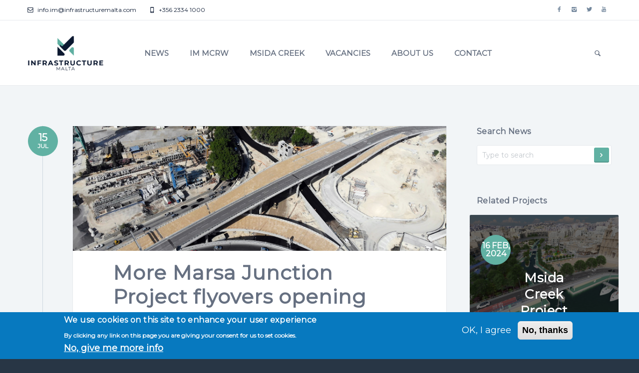

--- FILE ---
content_type: text/html; charset=utf-8
request_url: https://www.infrastructuremalta.com/news/more-marsa-junction-project-flyovers-opening-next-month
body_size: 7604
content:
<!DOCTYPE html><!--[if lt IE 9]><script src="/sites/all/themes/infrastructure/js/html5shiv.js"></script><![endif]--><html lang="en" dir="ltr" xmlns:content="http://purl.org/rss/1.0/modules/content/" xmlns:dc="http://purl.org/dc/terms/" xmlns:foaf="http://xmlns.com/foaf/0.1/" xmlns:rdfs="http://www.w3.org/2000/01/rdf-schema#" xmlns:sioc="http://rdfs.org/sioc/ns#" xmlns:sioct="http://rdfs.org/sioc/types#" xmlns:skos="http://www.w3.org/2004/02/skos/core#" xmlns:xsd="http://www.w3.org/2001/XMLSchema#"><head> <!--[if IE]><![endif]--><meta http-equiv="Content-Type" content="text/html; charset=utf-8" /><meta name="description" content="Infrastructure Malta is working to open another three of the Marsa Junction Project’s seven flyovers next month. The agency’s contractors have now completed over 70% of this €70 million EU-funded project, the biggest infrastructural investment ever made in the Maltese road network. Despite some setbacks due to the recent Covid-19 containment measures, it is aiming to maintain" /><meta name="generator" content="Drupal 7 (https://www.drupal.org)" /><link rel="canonical" href="https://www.infrastructuremalta.com/news/more-marsa-junction-project-flyovers-opening-next-month" /><link rel="shortlink" href="https://www.infrastructuremalta.com/node/128" /><meta property="og:site_name" content="Infastructure Malta" /><meta property="og:type" content="article" /><meta property="og:title" content="More Marsa Junction Project flyovers opening next month" /><meta property="og:url" content="https://www.infrastructuremalta.com/news/more-marsa-junction-project-flyovers-opening-next-month" /><meta property="og:description" content="Infrastructure Malta is working to open another three of the Marsa Junction Project’s seven flyovers next month. The agency’s contractors have now completed over 70% of this €70 million EU-funded project, the biggest infrastructural investment ever made in the Maltese road network. Despite some setbacks due to the recent Covid-19 containment measures, it is aiming to maintain this project’s original December 2020 completion deadline." /><meta property="og:updated_time" content="2020-07-15T10:42:19+02:00" /><meta name="twitter:card" content="summary" /><meta name="twitter:title" content="More Marsa Junction Project flyovers opening next month" /><meta name="twitter:description" content="Infrastructure Malta is working to open another three of the Marsa Junction Project’s seven flyovers next month. The agency’s contractors have now completed over 70% of this €70 million EU-funded" /><meta property="article:published_time" content="2020-07-15T10:42:19+02:00" /><meta property="article:modified_time" content="2020-07-15T10:42:19+02:00" /><link rel="shortcut icon" href="https://www.infrastructuremalta.com/misc/favicon.ico" type="image/vnd.microsoft.icon" /><meta name="viewport" content="width=device-width, initial-scale=1.0"><title>More Marsa Junction Project flyovers opening next month | Infastructure Malta</title><link type="text/css" rel="stylesheet" href="/sites/default/files/advagg_css/css__BH4uakwoLrDnE4LjQF4RSWD7KfmoqtrbeFH_HeHiSEI__fxzqKurqIwSzJBQgSN7cDU7xSJ33KAFoNmrTbUTy--0__5Bz_Sj5FzrkOkgy4wBumerB9U0cQCg28fXYBzoZ1C1g.css" media="all" /><link type="text/css" rel="stylesheet" href="/sites/default/files/advagg_css/css__8bAxpzU9D1mbiyjoffrzeSlsMSuarhTcIU-SY2Dl3i4__OukUvpZyLQRCjyoWTUetRmV25ASzlzs8SRSakYINyO0__5Bz_Sj5FzrkOkgy4wBumerB9U0cQCg28fXYBzoZ1C1g.css" media="all" /><link href="https://fonts.googleapis.com/css?family=Montserrat|Open+Sans:300" rel="stylesheet"><link href="/sites/all/themes/infrastructure//fonts/fontello.css" rel="stylesheet"></head><body class="html not-front not-logged-in no-sidebars page-node page-node- page-node-128 node-type-article" > <header><div class="navbar"><div class="navbar-header"><div class="container"><ul class="info pull-left"><li> <a href="mailto:info.im@infrastructuremalta.com"> <i class="icon-mail-1 contact"></i> info.im@infrastructuremalta.com </a></li><li> <a href="tel:+356 2334 1000"> <i class="icon-mobile contact"></i> +356 2334 1000 </a></li></ul><ul class="social pull-right"><li> <a href="https://www.facebook.com/infrastructuremalta" target="_blank" title="Infrastructure Malta Facebook account"> <i class="icon-s-facebook"></i> </a></li><li> <a href="https://www.instagram.com/infrastructuremalta" target="_blank" title="Infrastructure Malta Instagram account"> <i class="icon-s-instagram"></i> </a></li><li> <a href="https://twitter.com/inframalta" target="_blank" title="Infrastructure Malta Twitter/X account"> <i class="icon-s-twitter"></i> </a></li><li> <a href="https://www.youtube.com/channel/UCtetPsEvsppce0M_ObhqkPQ" target="_blank" title="Infrastructure Malta Youtube account"> <i class="icon-s-youtube"></i> </a></li></ul> <a class="navbar-brand" href="/"> <img src="/sites/all/themes/infrastructure//images/logo.png" class="logo" title="Infrastructure Malta logo" alt="An official logo for Infrastructure Malta"> <img src="/sites/all/themes/infrastructure//images/logomobile.png" class="mobile" title="Infrastructure Malta logo for mobile devices" alt="A smaller version of the official logo for Infrastructure Malta, in a size for mobile devices"> </a> <a class="navbar-toggle btn responsive-menu pull-right" data-toggle="collapse" data-target=".navbar-collapse"> <i class='icon-menu-1'></i> </a></div></div><div class="yamm"><div class="navbar-collapse collapse"><div class="container"> <a class="navbar-brand" href="/"> <img src="/sites/all/themes/infrastructure//images/logo.png" class="logo" title="Infrastructure Malta logo" alt="An official logo for Infrastructure Malta"> <img src="/sites/all/themes/infrastructure//images/logomobile.png" class="mobile" title="Infrastructure Malta logo for mobile devices" alt="A smaller version of the official logo for Infrastructure Malta, in a size for mobile devices"> </a><ul class="nav navbar-nav"><li><a href="/news" class="dropdown-toggle" data-toggle="">News</a></li><li><a href="/page/im-manual-contract-documents-road-works-mcrw" class="dropdown-toggle" data-toggle="">IM MCRW</a></li><li><a href="https://www.infrastructuremalta.com/mcp" class="dropdown-toggle" data-toggle="">Msida Creek</a></li><li><a href="/vacancies" class="dropdown-toggle" data-toggle="">Vacancies</a></li><li><a href="/about-us" class="dropdown-toggle" data-toggle="">About us</a></li><li><a href="/contact-us" class="dropdown-toggle" data-toggle="">Contact</a></li><li class="dropdown pull-right searchbox"> <a href="#" class="dropdown-toggle" data-toggle="dropdown" aria-haspopup=”true”> <i class="icon-search" title="Search icon"></i> </a><div class="dropdown-menu"> <label for="website-search" class="search-label search-label-website">Search within website</label><form id="search" method="get" action="/search/node/" class="navbar-form search" role="search"> <input id="website-search" type="search" name="keys" class="form-control" placeholder="Type to search"> <button type="submit" class="btn btn-default btn-submit icon-right-open"></button></form></div></li></ul></div></div></div></div> </header> <main><div class="region region-content"><div id="block-system-main" class="block block-system"><div class="content"> <section id="blog-post" class="light-bg"><div class="container inner-sm classic-blog"><div class="row"><div class="col-md-9 inner-right-sm"><div class="sidemeta"><div class="post format-gallery"><div class="date-wrapper"><div class="date"> <span class="day">15</span> <span class="month">Jul</span></div></div><div class="post-content"><div id="owl-work" class="owl-carousel owl-inner-pagination owl-inner-nav post-media"><div class="item"> <figure> <img src="https://www.infrastructuremalta.com/sites/default/files/field/image/20200715%20IMpr%20MJP%206.jpg" title="More Marsa Junction Project flyovers opening next month" alt="More Marsa Junction Project flyovers opening next month"> </figure></div></div><h1 class="post-title">More Marsa Junction Project flyovers opening next month</h1><ul class="meta"><li class="categories"> <a> <i class="icon-calendar-1"></i> 15 Jul, 2020 </a> <a href="/news?field_category_tid=" aria-label=""> | </a></li></ul><p><strong>Infrastructure Malta is working to open another three of the Marsa Junction Project’s seven flyovers next month.</strong></p><p>The agency’s contractors have now completed over 70% of this €70 million EU-funded project, the biggest infrastructural investment ever made in the Maltese road network. Despite some setbacks due to the recent Covid-19 containment measures, it is aiming to maintain this project’s original December 2020 completion deadline. &nbsp;</p><p>After opening the first three flyovers in the last quarter of 2019, during the first six months of this year workers completed the structures of the other four flyovers. They are ready for asphalt laying and other final installations. The agency’s contractors are now focusing on the four remaining access ramps needed to connect these flyovers to the roads converging at this junction, including Aldo Moro Road, Santa Lucija Avenue and Giuseppe Garibaldi Road. Five other ramps are already in place.&nbsp;<br />&nbsp;<br />Infrastructure Malta is also building other new roads at grade beneath these flyovers, to create direct connections for quicker and safer travel to and from Sir Paul Boffa Avenue (Paola), the two new park and ride areas forming part of the same project, the Addolorata Cemetery and other nearby locations.&nbsp;</p><p>In the coming weeks and months, workers will be using 17,000 tonnes of asphalt to lay the surfaces of over 12 kilometres of new lanes that this project is adding to this critical node of the Maltese road network. To complete the final project works, between this month and October, the agency needs to introduce several diversions, as workers shift existing lanes to complete remaining works in different areas of the project. The first of these diversions will be in place this weekend. They include the opening of a new northbound link from Sir Paul Boffa Avenue to Aldo Moro Road and the temporary rerouting of the northbound carriageway of Giuseppe Garibaldi Road to an adjacent road through the Marsa Industrial Estate.</p><p><img alt="" height="281" src="https://www.infrastructuremalta.com/sites/default/files/20200715%20IMpr%20MJP%202.jpg" width="500" /> &nbsp; &nbsp;</p><p>The project’s new footpaths and pedestrian bridges, bus lanes, bus lay-bys, park and ride areas and segregated cycling tracks are under construction as well. In recent weeks, the agency also modified the project plans to introduce a new 10-metre pedestrian and cycling underpass, for safer alternative transport connections between Paola and Marsa.&nbsp;</p><p>Around this new infrastructure, Infrastructure Malta is forming new landscaped areas with many new trees and four monumental public art installations. In recent months, it built two large underground reservoirs to harvest 1.5 million litres of rainwater for the irrigation of these new green areas. &nbsp;</p><p>The Marsa Junction Project also includes the laying of over 13 kilometres of underground networks, including water mains, sewers, walk-through culverts for electricity cables, Internet and other telecommunication cable ducts and stormwater pipelines. These network upgrades will ensure improved quality and reliability in the provision of these services to several localities in this region, whilst securing additional capacity for future requirements. &nbsp; &nbsp; &nbsp;</p><p>The Marsa Junction Project is co-financed through the European Union’s Cohesion Fund and the Connecting Europe Facility. It includes the development of a new multi-level intersection to replace the old Addolorata traffic lights system with 12 kilometres of uninterrupted lanes, grade-separated at three levels, creating direct northbound and southbound connections between the arterial roads merging at this network node. It is ending traffic lights waiting times along this principal route to southern Malta, whilst reducing congestion emissions in Marsa and other nearby localities.</p><p><img alt="" height="281" src="https://www.infrastructuremalta.com/sites/default/files/20200715%20IMpr%20MJP%201.jpg" width="500" /><br />&nbsp;</p></div></div><div id="share" class="row no-print"><div class="col-sm-3 reset-padding"> <a title="Share article on Facebook" href="https://www.facebook.com/sharer/sharer.php?u=https://www.infrastructuremalta.com/news/more-marsa-junction-project-flyovers-opening-next-month" onclick="window.open(this.href, 'facebookwindow','left=20,top=20,width=600,height=700,toolbar=0,resizable=1'); return false;" class="btn-share-md"><p class="name">Facebook</p> <i class="icon-s-facebook"></i> </a></div><div class="col-sm-3 reset-padding"> <a title="Share article on LinkedIn" class="btn-share-md" href="http://www.linkedin.com/shareArticle?url=https://www.infrastructuremalta.com/news/more-marsa-junction-project-flyovers-opening-next-month&title=More Marsa Junction Project flyovers opening next month" onclick="window.open(this.href, 'linkedinwindow','left=20,top=20,width=600,height=700,toolbar=0,resizable=1'); return false;"><p class="name">LinkedIn</p> <i class="icon-s-linkedin"></i> </a></div><div class="col-sm-3 reset-padding"> <a title="Print article within browser" href="#" class="btn-share-md" onclick=" window.print()"><p class="name">Print</p> <i class="icon-print"></i> </a></div><div class="col-sm-3 reset-padding"> <a title="Share article via e-mail" href="mailto:?subject=Check this out&amp;body=Find it here https://www.infrastructuremalta.com/news/more-marsa-junction-project-flyovers-opening-next-month." class="btn-share-md"><p class="name">Email</p> <i class="icon-mail"></i> </a></div></div></div></div> <aside class="col-md-3 no-print"><div class="sidebox widget"><h4>Search News</h4><form id="search" class="navbar-form search" method="get" role="search" action="/news"> <input id="edit-body-value" name="body_value" type="search" class="form-control" placeholder="Type to search"> <button type="submit" class="btn btn-default btn-submit icon-right-open"></button></form></div><div class="sidebox widget"><h4>Related Projects</h4><div class="row"><div id="owl-work" class="owl-carousel owl-inner-nav owl-inner-pagination owl-ui-md owl-item-gap owl-theme"> <item><div class="post format-link" style="height:250px;background:linear-gradient(rgba(8,8,8,0.5), rgba(8,8,8,0.5)), url('https://www.infrastructuremalta.com/sites/default/files/Msida%20Creek_2022.10.15_02.jpg') center/cover"><div class="post-content" style="text-align: center; color: #ffffff;"><ul style="margin-left:0; margin-top:40px;"><li class="date">16 Feb, 2024</li></ul><h2 style="color: #ffffff;"> <a href="/projects/msida-creek-project" target="_blank">Msida Creek Project</a></h2></div></div> </item> <item><div class="post format-link" style="height:250px;background:linear-gradient(rgba(8,8,8,0.5), rgba(8,8,8,0.5)), url('https://www.infrastructuremalta.com/sites/default/files/PV_2024.01.30_14_0.jpg') center/cover"><div class="post-content" style="text-align: center; color: #ffffff;"><ul style="margin-left:0; margin-top:40px;"><li class="date">16 Feb, 2024</li></ul><h2 style="color: #ffffff;"> <a href="/projects/swieqi-st-julian’s-junction-improvement" target="_blank">Swieqi - St. Julian’s Junction Improvement</a></h2></div></div> </item> <item><div class="post format-link" style="height:250px;background:linear-gradient(rgba(8,8,8,0.5), rgba(8,8,8,0.5)), url('https://www.infrastructuremalta.com/sites/default/files/20231201%20IMpr%20Shore%20to%20Ship%20-%20first%20cruiseliner-02.jpg') center/cover"><div class="post-content" style="text-align: center; color: #ffffff;"><ul style="margin-left:0; margin-top:40px;"><li class="date">01 Dec, 2023</li></ul><h2 style="color: #ffffff;"> <a href="/projects/shore-ship" target="_blank">Shore-to-Ship </a></h2></div></div> </item></div></div><div class="row"><div class="col-md-8 col-sm-9 center-block text-center"> <a href="/projects" class="txt-btn">All projects</a></div></div></div><div class="sidebox widget"><h4>Categories</h4><ul class="circled"><li> <a href="/news?field_category_tid=2" aria-label="Arterial roads">Arterial roads (74)</a></li><li> <a href="/news?field_category_tid=1" aria-label="Maintenance">Maintenance (1)</a></li><li> <a href="/news?field_category_tid=6" aria-label="Maritime">Maritime (24)</a></li><li> <a href="/news?field_category_tid=7" aria-label="Maritime">Maritime (1)</a></li><li> <a href="/news?field_category_tid=5" aria-label="Residential roads">Residential roads (12)</a></li><li> <a href="/news?field_category_tid=3" aria-label="Sustainability">Sustainability (32)</a></li></ul></div><div class="sidebox widget"><h4>Archives</h4><ul class="circled"><li> <a href="/archive/201902">February 2019 (1)</a></li><li> <a href="/archive/201904">April 2019 (1)</a></li><li> <a href="/archive/201906">June 2019 (1)</a></li><li> <a href="/archive/201907">July 2019 (2)</a></li><li> <a href="/archive/201908">August 2019 (2)</a></li><li> <a href="/archive/201909">September 2019 (6)</a></li><li> <a href="/archive/201910">October 2019 (2)</a></li><li> <a href="/archive/201911">November 2019 (5)</a></li><li> <a href="/archive/201912">December 2019 (5)</a></li><li> <a href="/archive/202001">January 2020 (6)</a></li></ul> <a href="/archive" class="txt-btn">All archives</a></div> </aside></div></div></section></div></div></div> </main> <footer class="dark-bg"><div class="container inner-sm no-print"><div class="row"><div class="col-md-4 col-sm-6 inner"><h4>About Us</h4> <a class="img-intext-link" href="/"> <img class="img-intext" src="/sites/all/themes/infrastructure//images/logowhite.png" style="max-height: 75px;" alt="Alternative Infrastructure Malta logo"> </a><p>Infrastructure Malta is the agency entrusted with the development, maintenance and upgrading of the road network and other public infrastructure in the Maltese Islands.</p> <a href="/about-us" class="txt-btn">More</a></div><div class="col-md-4 col-sm-6 inner"><h4>Social</h4><div class="row thumbs gap-xs"><div class="fb-page-container"><div class="fb-page" data-href="https://www.facebook.com/infrastructuremalta" data-tabs="timeline" data-width="500" data-height="250" data-small-header="false" data-adapt-container-width="true" data-hide-cover="false" data-show-facepile="true"><blockquote cite="https://www.facebook.com/infrastructuremalta" class="fb-xfbml-parse-ignore"> <a href="https://www.facebook.com/infrastructuremalta">Infrastructure Malta</a></blockquote></div></div><script async defer crossorigin="anonymous" src="https://connect.facebook.net/en_US/sdk.js#xfbml=1&version=v12.0" nonce="randomNonce"></script></div></div><div class="col-md-4 col-sm-6 inner"><h4>Get In Touch</h4><ul class="contacts"><li> <i class="icon-location contact"></i> Vjal l-Avjazzjoni, Luqa, LQA 9023, Malta</li><li> <i class="icon-mobile contact"></i> <a href="tel:+356 2334 1000">+356 2334 1000</a></li><li> <a href="mailto:info.im@infrastructuremalta.com"> <i class="icon-mail-1 contact"></i> info.im@infrastructuremalta.com</a></li></ul><div class="social-network" style="padding-top:0;"><ul class="social"><li> <a href="https://www.facebook.com/infrastructuremalta" target="_blank" title="Infrastructure Malta Facebook account"> <i class="icon-s-facebook" style="height:40px;"></i> </a></li><li> <a href="https://www.instagram.com/infrastructuremalta" target="_blank" title="Infrastructure Malta Instagram account"> <i class="icon-s-instagram" style="height:40px;"></i> </a></li><li> <a href="https://twitter.com/inframalta" target="_blank" title="Infrastructure Malta Twitter/X account"> <i class="icon-s-twitter" style="height:40px;"></i> </a></li><li> <a href="https://www.youtube.com/channel/UCtetPsEvsppce0M_ObhqkPQ" target="_blank" title="Infrastructure Malta Youtube account"> <i class="icon-s-youtube" style="height:40px;"></i> </a></li></ul></div></div></div></div><div class="footer-bottom"><div class="container inner-sm"><div class="row"><div class="col-xs 12 col-md-6"><p class="pull-left">© 2025 Malta Infastructure | Developed by <a href="https://www.seasus.com" target="_blank">Seasus</a></p></div><div class="col-xs 12 col-md-6"><ul class="footer-menu pull-right"><li><a href="/" class="dropdown-toggle" data-toggle="">Home</a></li><li>&nbsp;&centerdot;&nbsp;</li><li><a href="/about-us" class="dropdown-toggle" data-toggle="">About us</a></li><li>&nbsp;&centerdot;&nbsp;</li><li><a href="/news" class="dropdown-toggle" data-toggle="">News</a></li><li>&nbsp;&centerdot;&nbsp;</li><li><a href="/privacy-policy" class="dropdown-toggle" data-toggle="">Privacy</a></li><li>&nbsp;&centerdot;&nbsp;</li><li><a href="/projects" class="dropdown-toggle" data-toggle="">Projects</a></li><li>&nbsp;&centerdot;&nbsp;</li><li><a href="https://www.infrastructuremalta.com/page/resources" class="dropdown-toggle" data-toggle="">Resources</a></li><li>&nbsp;&centerdot;&nbsp;</li><li><a href="/" class="dropdown-toggle" data-toggle="">Terms & Conditions</a></li><li>&nbsp;&centerdot;&nbsp;</li><li><a href="/sitemap.xml" class="dropdown-toggle" data-toggle="">Sitemap</a></li></ul></div></div></div></div> </footer><script src="/sites/default/files/advagg_js/js__LRWh3OrB3fX0LxSYuLBBndfuZfh7uAU8cVBfgl07fiI__NMmMchEjNIytMHGzTJj_b0TroGlZvPNEBpj9Y4kHGMQ__5Bz_Sj5FzrkOkgy4wBumerB9U0cQCg28fXYBzoZ1C1g.js"></script><script src="/sites/default/files/advagg_js/js__512IdvetkgUnBF4ehI_P1GdJdjcE8pcJRBAMbHOoIc8__GLNrZPy3Fuj9a6tEQCFOcEsxqXXdbbRFHvLxMwACktA__5Bz_Sj5FzrkOkgy4wBumerB9U0cQCg28fXYBzoZ1C1g.js"></script><script>
<!--//--><![CDATA[//><!--
jQuery.extend(Drupal.settings,{"basePath":"\/","pathPrefix":"","setHasJsCookie":0,"ajaxPageState":{"theme":"infrastructure","theme_token":"M8G9yU46Ku_Tt0Iw6QbN1etFXpbYwf7HOti3Nk7hzvc","css":{"modules\/system\/system.base.css":1,"modules\/system\/system.menus.css":1,"modules\/system\/system.messages.css":1,"modules\/system\/system.theme.css":1,"modules\/comment\/comment.css":1,"modules\/field\/theme\/field.css":1,"modules\/node\/node.css":1,"modules\/search\/search.css":1,"sites\/all\/modules\/seasus_subscriptions\/css\/seasus-subscriptions.css":1,"modules\/user\/user.css":1,"sites\/all\/modules\/views\/css\/views.css":1,"sites\/all\/modules\/ckeditor\/css\/ckeditor.css":1,"sites\/all\/modules\/ctools\/css\/ctools.css":1,"sites\/all\/modules\/eu_cookie_compliance\/css\/eu_cookie_compliance.css":1,"sites\/all\/modules\/google_map_field\/css\/google_map_field.css":1,"public:\/\/ctools\/css\/8695a9d3e23511e74e4cde79b7ae1666.css":1,"sites\/all\/themes\/infrastructure\/css\/bootstrap.min.css":1,"sites\/all\/themes\/infrastructure\/css\/main.css":1,"sites\/all\/themes\/infrastructure\/css\/green.css":1,"sites\/all\/themes\/infrastructure\/css\/owl.carousel.css":1,"sites\/all\/themes\/infrastructure\/css\/owl.transitions.css":1,"sites\/all\/themes\/infrastructure\/css\/animate.min.css":1,"sites\/all\/themes\/infrastructure\/css\/aos.css":1,"sites\/all\/themes\/infrastructure\/css\/print.css":1},"js":{"sites\/all\/modules\/eu_cookie_compliance\/js\/eu_cookie_compliance.min.js":1,"sites\/all\/modules\/jquery_update\/replace\/jquery\/1.12\/jquery.min.js":1,"misc\/jquery-extend-3.4.0.js":1,"misc\/jquery-html-prefilter-3.5.0-backport.js":1,"misc\/jquery.once.js":1,"misc\/drupal.js":1,"sites\/all\/modules\/jquery_update\/js\/jquery_browser.js":1,"sites\/all\/modules\/jquery_update\/replace\/ui\/external\/jquery.cookie.js":1,"sites\/all\/modules\/admin_menu\/admin_devel\/admin_devel.js":1,"sites\/all\/modules\/seasus_subscriptions\/js\/seasus-subscriptions.js":1,"sites\/all\/themes\/infrastructure\/js\/jquery.easing.1.3.min.js":1,"sites\/all\/themes\/infrastructure\/js\/jquery.form.js":1,"sites\/all\/themes\/infrastructure\/js\/jquery.validate.min.js":1,"sites\/all\/themes\/infrastructure\/js\/bootstrap.min.js":1,"sites\/all\/themes\/infrastructure\/js\/aos.js":1,"sites\/all\/themes\/infrastructure\/js\/owl.carousel.min.js":1,"sites\/all\/themes\/infrastructure\/js\/jquery.isotope.min.js":1,"sites\/all\/themes\/infrastructure\/js\/imagesloaded.pkgd.min.js":1,"sites\/all\/themes\/infrastructure\/js\/jquery.easytabs.min.js":1,"sites\/all\/themes\/infrastructure\/js\/viewport-units-buggyfill.js":1,"sites\/all\/themes\/infrastructure\/js\/selected-scroll.js":1,"sites\/all\/themes\/infrastructure\/js\/scripts.js":1,"sites\/all\/themes\/infrastructure\/js\/custom.js":1}},"eu_cookie_compliance":{"cookie_policy_version":"1.0.0","popup_enabled":true,"popup_agreed_enabled":false,"popup_hide_agreed":0,"popup_clicking_confirmation":false,"popup_scrolling_confirmation":false,"popup_html_info":"\u003Cdiv class=\u0022eu-cookie-compliance-banner eu-cookie-compliance-banner-info eu-cookie-compliance-banner--opt-in\u0022\u003E\n  \u003Cdiv class=\u0022popup-content info\u0022\u003E\n        \u003Cdiv id=\u0022popup-text\u0022\u003E\n      \u003Ch2\u003EWe use cookies on this site to enhance your user experience\u003C\/h2\u003E\n\u003Cp\u003EBy clicking any link on this page you are giving your consent for us to set cookies.\u003C\/p\u003E\n              \u003Cbutton type=\u0022button\u0022 class=\u0022find-more-button eu-cookie-compliance-more-button\u0022\u003ENo, give me more info\u003C\/button\u003E\n          \u003C\/div\u003E\n    \n    \u003Cdiv id=\u0022popup-buttons\u0022 class=\u0022\u0022\u003E\n            \u003Cbutton type=\u0022button\u0022 class=\u0022agree-button eu-cookie-compliance-secondary-button\u0022\u003EOK, I agree\u003C\/button\u003E\n              \u003Cbutton type=\u0022button\u0022 class=\u0022decline-button eu-cookie-compliance-default-button\u0022 \u003ENo, thanks\u003C\/button\u003E\n          \u003C\/div\u003E\n  \u003C\/div\u003E\n\u003C\/div\u003E","use_mobile_message":false,"mobile_popup_html_info":"\u003Cdiv class=\u0022eu-cookie-compliance-banner eu-cookie-compliance-banner-info eu-cookie-compliance-banner--opt-in\u0022\u003E\n  \u003Cdiv class=\u0022popup-content info\u0022\u003E\n        \u003Cdiv id=\u0022popup-text\u0022\u003E\n      \u003Ch2\u003EWe use cookies on this site to enhance your user experience\u003C\/h2\u003E\n\u003Cp\u003EBy tapping the Accept button, you agree to us doing so.\u003C\/p\u003E\n              \u003Cbutton type=\u0022button\u0022 class=\u0022find-more-button eu-cookie-compliance-more-button\u0022\u003ENo, give me more info\u003C\/button\u003E\n          \u003C\/div\u003E\n    \n    \u003Cdiv id=\u0022popup-buttons\u0022 class=\u0022\u0022\u003E\n            \u003Cbutton type=\u0022button\u0022 class=\u0022agree-button eu-cookie-compliance-secondary-button\u0022\u003EOK, I agree\u003C\/button\u003E\n              \u003Cbutton type=\u0022button\u0022 class=\u0022decline-button eu-cookie-compliance-default-button\u0022 \u003ENo, thanks\u003C\/button\u003E\n          \u003C\/div\u003E\n  \u003C\/div\u003E\n\u003C\/div\u003E\n","mobile_breakpoint":768,"popup_html_agreed":"\u003Cdiv\u003E\n  \u003Cdiv class=\u0022popup-content agreed\u0022\u003E\n    \u003Cdiv id=\u0022popup-text\u0022\u003E\n      \u003Ch2\u003EThank you for accepting cookies\u003C\/h2\u003E\n\u003Cp\u003EYou can now hide this message or find out more about cookies.\u003C\/p\u003E\n    \u003C\/div\u003E\n    \u003Cdiv id=\u0022popup-buttons\u0022\u003E\n      \u003Cbutton type=\u0022button\u0022 class=\u0022hide-popup-button eu-cookie-compliance-hide-button\u0022\u003EHide\u003C\/button\u003E\n              \u003Cbutton type=\u0022button\u0022 class=\u0022find-more-button eu-cookie-compliance-more-button-thank-you\u0022 \u003EMore info\u003C\/button\u003E\n          \u003C\/div\u003E\n  \u003C\/div\u003E\n\u003C\/div\u003E","popup_use_bare_css":false,"popup_height":"auto","popup_width":"100%","popup_delay":1000,"popup_link":"\/page\/privacy","popup_link_new_window":1,"popup_position":null,"fixed_top_position":true,"popup_language":"en","store_consent":false,"better_support_for_screen_readers":0,"reload_page":0,"domain":"","domain_all_sites":null,"popup_eu_only_js":0,"cookie_lifetime":100,"cookie_session":false,"disagree_do_not_show_popup":0,"method":"opt_in","allowed_cookies":"","withdraw_markup":"\u003Cbutton type=\u0022button\u0022 class=\u0022eu-cookie-withdraw-tab\u0022\u003EPrivacy settings\u003C\/button\u003E\n\u003Cdiv class=\u0022eu-cookie-withdraw-banner\u0022\u003E\n  \u003Cdiv class=\u0022popup-content info\u0022\u003E\n    \u003Cdiv id=\u0022popup-text\u0022\u003E\n      \u003Ch2\u003EWe use cookies on this site to enhance your user experience\u003C\/h2\u003E\n\u003Cp\u003EYou have given your consent for us to set cookies.\u003C\/p\u003E\n    \u003C\/div\u003E\n    \u003Cdiv id=\u0022popup-buttons\u0022\u003E\n      \u003Cbutton type=\u0022button\u0022 class=\u0022eu-cookie-withdraw-button\u0022\u003EWithdraw consent\u003C\/button\u003E\n    \u003C\/div\u003E\n  \u003C\/div\u003E\n\u003C\/div\u003E\n","withdraw_enabled":false,"withdraw_button_on_info_popup":0,"cookie_categories":[],"cookie_categories_details":[],"enable_save_preferences_button":1,"cookie_name":"","cookie_value_disagreed":"0","cookie_value_agreed_show_thank_you":"1","cookie_value_agreed":"2","containing_element":"body","automatic_cookies_removal":true,"close_button_action":"close_banner"}});
//--><!]]>
</script><script>
<!--//--><![CDATA[//><!--
window.eu_cookie_compliance_cookie_name = "";
//--><!]]>
</script><script src="/sites/default/files/advagg_js/js__7U9b5CBzIij94J2bRLLg-zaEqGetKSq5TZ87Q7jKQto__jwj3z3rA4Fm8uAnfT46exGNnij4vfjCwuo4-ASAZUpo__5Bz_Sj5FzrkOkgy4wBumerB9U0cQCg28fXYBzoZ1C1g.js" defer="defer"></script><script src="https://apis.google.com/js/platform.js"></script><div id="fb-root"></div><script>
(function(d, s, id) {
var js, fjs = d.getElementsByTagName(s)[0];
if (d.getElementById(id)) {
return;
}
js = d.createElement(s);
js.id = id;
js.src = 'https://connect.facebook.net/en_US/sdk.js#xfbml=1&version=v3.0';
fjs.parentNode.insertBefore(js, fjs);
}(document, 'script', 'facebook-jssdk'));
</script><script async src="https://www.googletagmanager.com/gtag/js?id=UA-19734998-61"></script><script>
window.dataLayer = window.dataLayer || [];
function gtag() {
dataLayer.push(arguments);
}
gtag('js', new Date());
gtag('config', 'UA-19734998-61');
</script></body></html>

--- FILE ---
content_type: text/css
request_url: https://www.infrastructuremalta.com/sites/all/themes/infrastructure//fonts/fontello.css
body_size: 19896
content:
@charset "UTF-8";@font-face{font-family:fontello;src:url(../fonts/fontello/fontello.eot);src:url(../fonts/fontello/fontello-.eot#iefix) format('embedded-opentype'),url(../fonts/fontello/fontello.woff) format('woff'),url(../fonts/fontello/fontello.ttf) format('truetype'),url(../fonts/fontello/fontello.svg#fontello) format('svg');font-weight:400;font-style:normal}@font-face{font-family:fontello-social;src:url(../fonts/fontello/fontello-social.eot);src:url(../fonts/fontello/fontello-social-.eot#iefix) format('embedded-opentype'),url(../fonts/fontello/fontello-social.woff) format('woff'),url(../fonts/fontello/fontello-social.ttf) format('truetype'),url(../fonts/fontello/fontello-social.svg#fontello) format('svg');font-weight:400;font-style:normal}@font-face{font-family:fontello-circle;src:url(../fonts/fontello/fontello-circle.eot);src:url(../fonts/fontello/fontello-circle.eot#iefix) format('embedded-opentype'),url(../fonts/fontello/fontello-circle.woff) format('woff'),url(../fonts/fontello/fontello-circle.ttf) format('truetype'),url(../fonts/fontello/fontello-circle.svg#fontello) format('svg');font-weight:400;font-style:normal}[class*=" icon-"]:before,[class^=icon-]:before{font-family:fontello;font-style:normal;font-weight:400;speak:none;display:inline-block;text-decoration:inherit;width:1em;margin-right:0;text-align:center;line-height:1em}[class*=" icon-s-"]:before,[class^=icon-s-]:before{font-family:fontello-social;font-style:normal;font-weight:400;speak:none;display:inline-block;text-decoration:inherit;width:1em;margin-right:0;text-align:center;line-height:1em}.icon-plus:before{content:'\2b'}.icon-plus-1:before{content:'\e817'}.icon-minus:before{content:'\2d'}.icon-minus-1:before{content:'\e816'}.icon-info:before{content:'\2139'}.icon-left-thin:before{content:'\2190'}.icon-left-1:before{content:'\e847'}.icon-up-thin:before{content:'\2191'}.icon-up-1:before{content:'\e845'}.icon-right-thin:before{content:'\2192'}.icon-right-1:before{content:'\e846'}.icon-down-thin:before{content:'\2193'}.icon-down-1:before{content:'\e848'}.icon-level-up:before{content:'\21b0'}.icon-level-down:before{content:'\21b3'}.icon-switch:before{content:'\21c6'}.icon-infinity:before{content:'\221e'}.icon-plus-squared:before{content:'\229e'}.icon-minus-squared:before{content:'\229f'}.icon-home:before{content:'\2302'}.icon-home-1:before{content:'\e811'}.icon-keyboard:before{content:'\2328'}.icon-erase:before{content:'\232b'}.icon-pause:before{content:'\2389'}.icon-pause-1:before{content:'\e851'}.icon-fast-forward:before{content:'\23e9'}.icon-fast-fw:before{content:'\e856'}.icon-fast-backward:before{content:'\23ea'}.icon-fast-bw:before{content:'\e857'}.icon-to-end:before{content:'\23ed'}.icon-to-end-1:before{content:'\e852'}.icon-to-start:before{content:'\23ee'}.icon-to-start-1:before{content:'\e854'}.icon-hourglass:before{content:'\23f3'}.icon-stop:before{content:'\25a0'}.icon-stop-1:before{content:'\25aa'}.icon-up-dir:before{content:'\25b4'}.icon-up-dir-1:before{content:'\e841'}.icon-play:before{content:'\25b6'}.icon-play-1:before{content:'\e84f'}.icon-right-dir:before{content:'\25b8'}.icon-right-dir-1:before{content:'\e84d'}.icon-down-dir:before{content:'\25be'}.icon-down-dir-1:before{content:'\e840'}.icon-left-dir:before{content:'\25c2'}.icon-left-dir-1:before{content:'\e842'}.icon-adjust:before{content:'\25d1'}.icon-cloud:before{content:'\2601'}.icon-cloud-1:before{content:'\e85c'}.icon-umbrella:before{content:'\2602'}.icon-star:before{content:'\2605'}.icon-star-1:before{content:'\e805'}.icon-star-empty:before{content:'\2606'}.icon-star-empty-1:before{content:'\e806'}.icon-check-1:before{content:'\2611'}.icon-cup:before{content:'\2615'}.icon-left-hand:before{content:'\261c'}.icon-up-hand:before{content:'\261d'}.icon-right-hand:before{content:'\261e'}.icon-down-hand:before{content:'\261f'}.icon-menu:before{content:'\2630'}.icon-th-list:before{content:'\e81b'}.icon-moon:before{content:'\263d'}.icon-heart-empty:before{content:'\2661'}.icon-heart-empty-1:before{content:'\e804'}.icon-heart:before{content:'\2665'}.icon-heart-1:before{content:'\e803'}.icon-note:before{content:'\266a'}.icon-note-beamed:before{content:'\266b'}.icon-music-1:before{content:'\e800'}.icon-th:before{content:'\268f'}.icon-layout:before{content:'\e80c'}.icon-flag:before{content:'\2691'}.icon-flag-1:before{content:'\e81f'}.icon-tools:before{content:'\2692'}.icon-cog:before{content:'\2699'}.icon-cog-1:before{content:'\e82e'}.icon-attention:before{content:'\26a0'}.icon-attention-1:before{content:'\e834'}.icon-flash:before{content:'\26a1'}.icon-flash-1:before{content:'\e85d'}.icon-record:before{content:'\26ab'}.icon-cloud-thunder:before{content:'\26c8'}.icon-cog-alt:before{content:'\26ef'}.icon-scissors:before{content:'\2702'}.icon-tape:before{content:'\2707'}.icon-flight:before{content:'\2708'}.icon-flight-1:before{content:'\e86f'}.icon-mail:before{content:'\2709'}.icon-mail-1:before{content:'\e802'}.icon-edit:before{content:'\270d'}.icon-pencil:before{content:'\270e'}.icon-pencil-1:before{content:'\e826'}.icon-feather:before{content:'\2712'}.icon-check:before{content:'\2713'}.icon-ok:before{content:'\e81a'}.icon-ok-circle:before{content:'\2714'}.icon-cancel:before{content:'\2715'}.icon-cancel-1:before{content:'\e819'}.icon-cancel-circled:before{content:'\2716'}.icon-cancel-circle:before{content:'\e818'}.icon-asterisk:before{content:'\2731'}.icon-cancel-squared:before{content:'\274e'}.icon-help:before{content:'\2753'}.icon-attention-circle:before{content:'\2757'}.icon-quote:before{content:'\275e'}.icon-plus-circled:before{content:'\2795'}.icon-plus-circle:before{content:'\e815'}.icon-minus-circled:before{content:'\2796'}.icon-minus-circle:before{content:'\e814'}.icon-right:before{content:'\27a1'}.icon-direction:before{content:'\27a2'}.icon-forward:before{content:'\27a6'}.icon-forward-1:before{content:'\e824'}.icon-ccw:before{content:'\27f2'}.icon-cw:before{content:'\27f3'}.icon-cw-1:before{content:'\e844'}.icon-left:before{content:'\2b05'}.icon-up:before{content:'\2b06'}.icon-down:before{content:'\2b07'}.icon-resize-vertical:before{content:'\2b0c'}.icon-resize-horizontal:before{content:'\2b0d'}.icon-eject:before{content:'\2ecf'}.icon-list-add:before{content:'\e003'}.icon-list:before{content:'\e005'}.icon-left-bold:before{content:'\e4ad'}.icon-right-bold:before{content:'\e4ae'}.icon-up-bold:before{content:'\e4af'}.icon-down-bold:before{content:'\e4b0'}.icon-user-add:before{content:'\e700'}.icon-star-half:before{content:'\e701'}.icon-ok-circle2:before{content:'\e702'}.icon-cancel-circle2:before{content:'\e703'}.icon-help-circled:before{content:'\e704'}.icon-help-circle:before{content:'\e813'}.icon-info-circled:before{content:'\e705'}.icon-info-circle:before{content:'\e812'}.icon-th-large:before{content:'\e708'}.icon-eye:before{content:'\e70a'}.icon-eye-1:before{content:'\e81c'}.icon-eye-off:before{content:'\e70b'}.icon-tag:before{content:'\e70c'}.icon-tag-1:before{content:'\e81d'}.icon-tags:before{content:'\e70d'}.icon-camera-alt:before{content:'\e70f'}.icon-upload-cloud:before{content:'\e711'}.icon-reply:before{content:'\e712'}.icon-reply-all:before{content:'\e713'}.icon-code:before{content:'\e714'}.icon-export:before{content:'\e715'}.icon-export-1:before{content:'\e825'}.icon-print:before{content:'\e716'}.icon-print-1:before{content:'\e827'}.icon-retweet:before{content:'\e717'}.icon-retweet-1:before{content:'\e828'}.icon-comment:before{content:'\e718'}.icon-comment-1:before{content:'\e829'}.icon-chat:before{content:'\e720'}.icon-chat-1:before{content:'\e82a'}.icon-vcard:before{content:'\e722'}.icon-address:before{content:'\e723'}.icon-location:before{content:'\e724'}.icon-location-1:before{content:'\e833'}.icon-map:before{content:'\e727'}.icon-compass:before{content:'\e728'}.icon-trash:before{content:'\e729'}.icon-trash-1:before{content:'\e832'}.icon-doc:before{content:'\e730'}.icon-doc-text-inv:before{content:'\e731'}.icon-docs:before{content:'\e736'}.icon-doc-landscape:before{content:'\e737'}.icon-archive:before{content:'\e738'}.icon-rss:before{content:'\e73a'}.icon-share:before{content:'\e73c'}.icon-basket:before{content:'\e73d'}.icon-basket-1:before{content:'\e82d'}.icon-shareable:before{content:'\e73e'}.icon-login:before{content:'\e740'}.icon-login-1:before{content:'\e82b'}.icon-logout:before{content:'\e741'}.icon-logout-1:before{content:'\e836'}.icon-volume:before{content:'\e742'}.icon-resize-full:before{content:'\e744'}.icon-resize-full-1:before{content:'\e83b'}.icon-resize-small:before{content:'\e746'}.icon-resize-small-1:before{content:'\e83c'}.icon-popup:before{content:'\e74c'}.icon-publish:before{content:'\e74d'}.icon-window:before{content:'\e74e'}.icon-arrow-combo:before{content:'\e74f'}.icon-zoom-in:before{content:'\e750'}.icon-chart-pie:before{content:'\e751'}.icon-zoom-out:before{content:'\e83d'}.icon-language:before{content:'\e752'}.icon-air:before{content:'\e753'}.icon-database:before{content:'\e754'}.icon-drive:before{content:'\e755'}.icon-bucket:before{content:'\e756'}.icon-thermometer:before{content:'\e757'}.icon-down-circled:before{content:'\e758'}.icon-down-circle2:before{content:'\e83e'}.icon-left-circled:before{content:'\e759'}.icon-right-circled:before{content:'\e75a'}.icon-up-circled:before{content:'\e75b'}.icon-up-circle2:before{content:'\e83f'}.icon-down-open:before{content:'\e75c'}.icon-down-open-1:before{content:'\e84c'}.icon-left-open:before{content:'\e75d'}.icon-left-open-1:before{content:'\e84b'}.icon-right-open:before{content:'\e75e'}.icon-right-open-1:before{content:'\e84a'}.icon-up-open:before{content:'\e75f'}.icon-up-open-1:before{content:'\e849'}.icon-down-open-mini:before{content:'\e760'}.icon-arrows-cw:before{content:'\e843'}.icon-left-open-mini:before{content:'\e761'}.icon-play-circle2:before{content:'\e850'}.icon-right-open-mini:before{content:'\e762'}.icon-to-end-alt:before{content:'\e853'}.icon-up-open-mini:before{content:'\e763'}.icon-to-start-alt:before{content:'\e855'}.icon-down-open-big:before{content:'\e764'}.icon-left-open-big:before{content:'\e765'}.icon-right-open-big:before{content:'\e766'}.icon-up-open-big:before{content:'\e767'}.icon-progress-0:before{content:'\e768'}.icon-progress-1:before{content:'\e769'}.icon-progress-2:before{content:'\e76a'}.icon-progress-3:before{content:'\e76b'}.icon-back-in-time:before{content:'\e771'}.icon-network:before{content:'\e776'}.icon-inbox:before{content:'\e777'}.icon-inbox-1:before{content:'\e85a'}.icon-install:before{content:'\e778'}.icon-font:before{content:'\e779'}.icon-bold:before{content:'\e77a'}.icon-italic:before{content:'\e77b'}.icon-text-height:before{content:'\e77c'}.icon-text-width:before{content:'\e77d'}.icon-align-left:before{content:'\e77e'}.icon-align-center:before{content:'\e77f'}.icon-align-right:before{content:'\e780'}.icon-align-justify:before{content:'\e781'}.icon-list-1:before{content:'\e782'}.icon-indent-left:before{content:'\e783'}.icon-indent-right:before{content:'\e784'}.icon-lifebuoy:before{content:'\e788'}.icon-mouse:before{content:'\e789'}.icon-dot:before{content:'\e78b'}.icon-dot-2:before{content:'\e78c'}.icon-dot-3:before{content:'\e78d'}.icon-suitcase:before{content:'\e78e'}.icon-off:before{content:'\e86a'}.icon-road:before{content:'\e78f'}.icon-flow-cascade:before{content:'\e790'}.icon-list-alt:before{content:'\e869'}.icon-flow-branch:before{content:'\e791'}.icon-qrcode:before{content:'\e868'}.icon-flow-tree:before{content:'\e792'}.icon-barcode:before{content:'\e867'}.icon-flow-line:before{content:'\e793'}.icon-ajust:before{content:'\e865'}.icon-flow-parallel:before{content:'\e794'}.icon-tint:before{content:'\e864'}.icon-brush:before{content:'\e79a'}.icon-paper-plane:before{content:'\e79b'}.icon-magnet:before{content:'\e7a1'}.icon-magnet-1:before{content:'\e863'}.icon-gauge:before{content:'\e7a2'}.icon-traffic-cone:before{content:'\e7a3'}.icon-cc:before{content:'\e7a5'}.icon-cc-by:before{content:'\e7a6'}.icon-cc-nc:before{content:'\e7a7'}.icon-cc-nc-eu:before{content:'\e7a8'}.icon-cc-nc-jp:before{content:'\e7a9'}.icon-cc-sa:before{content:'\e7aa'}.icon-cc-nd:before{content:'\e7ab'}.icon-cc-pd:before{content:'\e7ac'}.icon-cc-zero:before{content:'\e7ad'}.icon-cc-share:before{content:'\e7ae'}.icon-cc-remix:before{content:'\e7af'}.icon-move:before{content:'\f047'}.icon-link-ext:before{content:'\f08e'}.icon-check-empty:before{content:'\f096'}.icon-bookmark-empty:before{content:'\f097'}.icon-phone-squared:before{content:'\f098'}.icon-twitter:before{content:'\f099'}.icon-facebook:before{content:'\f09a'}.icon-github:before{content:'\f09b'}.icon-rss-1:before{content:'\f09e'}.icon-hdd:before{content:'\f0a0'}.icon-certificate:before{content:'\f0a3'}.icon-left-circled-1:before{content:'\f0a8'}.icon-right-circled-1:before{content:'\f0a9'}.icon-up-circled-1:before{content:'\f0aa'}.icon-down-circled-1:before{content:'\f0ab'}.icon-tasks:before{content:'\f0ae'}.icon-filter:before{content:'\f0b0'}.icon-resize-full-alt:before{content:'\f0b2'}.icon-beaker:before{content:'\f0c3'}.icon-docs-1:before{content:'\f0c5'}.icon-blank:before{content:'\f0c8'}.icon-menu-1:before{content:'\f0c9'}.icon-list-bullet:before{content:'\f0ca'}.icon-list-numbered:before{content:'\f0cb'}.icon-strike:before{content:'\f0cc'}.icon-underline:before{content:'\f0cd'}.icon-table:before{content:'\f0ce'}.icon-magic:before{content:'\f0d0'}.icon-pinterest-circled-1:before{content:'\f0d2'}.icon-pinterest-squared:before{content:'\f0d3'}.icon-gplus-squared:before{content:'\f0d4'}.icon-gplus:before{content:'\f0d5'}.icon-money:before{content:'\f0d6'}.icon-columns:before{content:'\f0db'}.icon-sort:before{content:'\f0dc'}.icon-sort-down:before{content:'\f0dd'}.icon-sort-up:before{content:'\f0de'}.icon-mail-alt:before{content:'\f0e0'}.icon-linkedin:before{content:'\f0e1'}.icon-gauge-1:before{content:'\f0e4'}.icon-comment-empty:before{content:'\f0e5'}.icon-chat-empty:before{content:'\f0e6'}.icon-sitemap:before{content:'\f0e8'}.icon-paste:before{content:'\f0ea'}.icon-user-md:before{content:'\f200'}.icon-github-squared:before{content:'\e862'}.icon-github-circled:before{content:'\f301'}.icon-twitter-squared:before{content:'\e85f'}.icon-vimeo-circled:before{content:'\f307'}.icon-facebook-squared-1:before{content:'\f308'}.icon-twitter-circled:before{content:'\f30a'}.icon-linkedin-squared:before{content:'\e870'}.icon-facebook-circled:before{content:'\f30d'}.icon-gplus-circled:before{content:'\f310'}.icon-pinterest-circled:before{content:'\f313'}.icon-tumblr-circled:before{content:'\f316'}.icon-linkedin-circled:before{content:'\f319'}.icon-dribbble-circled:before{content:'\f31c'}.icon-stumbleupon-circled:before{content:'\f31f'}.icon-lastfm-circled:before{content:'\f322'}.icon-rdio:before{content:'\f324'}.icon-rdio-circled:before{content:'\f325'}.icon-spotify:before{content:'\f327'}.icon-s-spotify-circled:before{content:'\f328'}.icon-qq:before{content:'\f32a'}.icon-s-instagrem:before{content:'\f32d'}.icon-dropbox:before{content:'\f330'}.icon-flattr:before{content:'\f336'}.icon-skype-circled:before{content:'\f33a'}.icon-renren:before{content:'\f33c'}.icon-sina-weibo:before{content:'\f33f'}.icon-google-circles:before{content:'\f351'}.icon-vkontakte:before{content:'\f354'}.icon-smashing:before{content:'\f357'}.icon-db-shape:before{content:'\f600'}.icon-sweden:before{content:'\f601'}.icon-logo-db:before{content:'\f603'}.icon-picture:before{content:'\f304'}.icon-picture-1:before{content:'\e80a'}.icon-globe:before{content:'\f30e'}.icon-globe-1:before{content:'\e85b'}.icon-leaf-1:before{content:'\e86d'}.icon-lemon:before{content:'\f34b'}.icon-glass:before{content:'\f378'}.icon-gift:before{content:'\f381'}.icon-graduation-cap:before{content:'\f393'}.icon-mic:before{content:'\f3a4'}.icon-videocam:before{content:'\f3a5'}.icon-headphones:before{content:'\f3a7'}.icon-palette:before{content:'\f3a8'}.icon-ticket:before{content:'\f3ab'}.icon-video:before{content:'\f3ac'}.icon-video-1:before{content:'\e809'}.icon-target:before{content:'\f3af'}.icon-target-1:before{content:'\e858'}.icon-music:before{content:'\f3b5'}.icon-trophy:before{content:'\f3c6'}.icon-award:before{content:'\f3c9'}.icon-thumbs-up:before{content:'\f44d'}.icon-thumbs-up-1:before{content:'\e820'}.icon-thumbs-down:before{content:'\f44e'}.icon-thumbs-down-1:before{content:'\e821'}.icon-bag:before{content:'\f45c'}.icon-user:before{content:'\f464'}.icon-user-1:before{content:'\e807'}.icon-users:before{content:'\f465'}.icon-users-1:before{content:'\e808'}.icon-lamp:before{content:'\f4a1'}.icon-alert:before{content:'\f4a5'}.icon-water:before{content:'\f4a6'}.icon-droplet:before{content:'\f4a7'}.icon-credit-card:before{content:'\f4b3'}.icon-credit-card-1:before{content:'\e860'}.icon-monitor:before{content:'\f4bb'}.icon-briefcase:before{content:'\f4bc'}.icon-briefcase-1:before{content:'\e86c'}.icon-floppy:before{content:'\f4be'}.icon-floppy-1:before{content:'\e85e'}.icon-cd:before{content:'\f4bf'}.icon-folder:before{content:'\f4c1'}.icon-folder-1:before{content:'\e830'}.icon-folder-open:before{content:'\f4c2'}.icon-doc-text:before{content:'\f4c4'}.icon-doc-1:before{content:'\e831'}.icon-calendar:before{content:'\f4c5'}.icon-calendar-1:before{content:'\e82c'}.icon-chart-line:before{content:'\f4c8'}.icon-chart-bar:before{content:'\f4ca'}.icon-chart-bar-1:before{content:'\e861'}.icon-clipboard:before{content:'\f4cb'}.icon-pin:before{content:'\f4cc'}.icon-attach:before{content:'\f4ce'}.icon-attach-1:before{content:'\e80f'}.icon-bookmarks:before{content:'\f4d1'}.icon-book:before{content:'\f4d5'}.icon-book-1:before{content:'\e866'}.icon-book-open:before{content:'\f4d6'}.icon-phone:before{content:'\f4de'}.icon-phone-1:before{content:'\e82f'}.icon-megaphone:before{content:'\f4e3'}.icon-megaphone-1:before{content:'\e86e'}.icon-upload:before{content:'\f4e4'}.icon-upload-1:before{content:'\e823'}.icon-download:before{content:'\f4e5'}.icon-download-1:before{content:'\e822'}.icon-box:before{content:'\f4e6'}.icon-newspaper:before{content:'\f4f0'}.icon-mobile:before{content:'\f4f1'}.icon-signal:before{content:'\f4f6'}.icon-signal-1:before{content:'\e859'}.icon-camera:before{content:'\f4f7'}.icon-camera-1:before{content:'\e80b'}.icon-shuffle:before{content:'\f500'}.icon-shuffle-1:before{content:'\e84e'}.icon-loop:before{content:'\f501'}.icon-arrows-ccw:before{content:'\f504'}.icon-light-down:before{content:'\f505'}.icon-light-up:before{content:'\f506'}.icon-mute:before{content:'\f507'}.icon-volume-off:before{content:'\e837'}.icon-volume-down:before{content:'\f509'}.icon-sound:before{content:'\f50a'}.icon-volume-up:before{content:'\e838'}.icon-battery:before{content:'\f50b'}.icon-search:before{content:'\f50d'}.icon-search-1:before{content:'\e801'}.icon-key:before{content:'\f511'}.icon-key-1:before{content:'\e86b'}.icon-lock:before{content:'\f512'}.icon-lock-1:before{content:'\e80e'}.icon-lock-open:before{content:'\f513'}.icon-lock-open-1:before{content:'\e80d'}.icon-bell:before{content:'\f514'}.icon-bell-1:before{content:'\e835'}.icon-bookmark:before{content:'\f516'}.icon-bookmark-1:before{content:'\e81e'}.icon-link:before{content:'\f517'}.icon-link-1:before{content:'\e810'}.icon-back:before{content:'\f519'}.icon-fire:before{content:'\f525'}.icon-flashlight:before{content:'\f526'}.icon-wrench:before{content:'\f527'}.icon-hammer:before{content:'\f528'}.icon-chart-area:before{content:'\f53e'}.icon-clock:before{content:'\f554'}.icon-clock-1:before{content:'\e839'}.icon-rocket:before{content:'\f680'}.icon-truck:before{content:'\f69a'}.icon-block:before{content:'\f6ab'}.icon-block-1:before{content:'\e83a'}.icon-s-rss:before{font-family:fontello;content:'\e73a'}.icon-s-delicious:before{content:'\23'}.icon-s-500px:before{content:'\30'}.icon-s-grooveshark:before{content:'\38'}.icon-s-forrst:before{content:'\3a'}.icon-s-digg:before{content:'\3b'}.icon-s-blogger:before{content:'\42'}.icon-s-klout:before{content:'\4b'}.icon-s-dropbox:before{content:'\64'}.icon-s-ebay:before{content:'\65'}.icon-s-github-1:before{content:'\67'}.icon-s-songkick:before{content:'\6b'}.icon-s-posterous:before{content:'\7e'}.icon-s-appnet:before{content:'\e1'}.icon-s-github:before{content:'\f300'}.icon-s-flickr:before{content:'\f303'}.icon-s-vimeo:before{content:'\f306'}.icon-s-twitter:before{content:'\f309'}.icon-s-facebook:before{content:'\f30c'}.icon-s-gplus:before{content:'\f30f'}.icon-s-pinterest:before{content:'\f312'}.icon-s-youtube:before{content:'\f313'}.icon-s-tumblr:before{content:'\f315'}.icon-s-linkedin:before{content:'\f318'}.icon-s-dribbble:before{content:'\f31b'}.icon-s-stumbleupon:before{content:'\f31e'}.icon-s-lastfm:before{content:'\f321'}.icon-s-spotify:before{content:'\f328'}.icon-s-instagram:before{content:'\f32d'}.icon-s-evernote:before{content:'\f333'}.icon-s-skype:before{content:'\f339'}.icon-s-paypal:before{content:'\f342'}.icon-s-picasa:before{content:'\f345'}.icon-s-soundcloud:before{content:'\f348'}.icon-s-behance:before{content:'\f34e'}.icon-circle-empty:before{content:'\e800'}